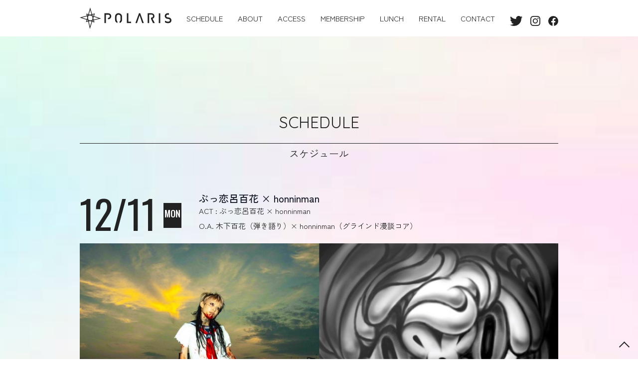

--- FILE ---
content_type: text/html; charset=UTF-8
request_url: https://polaristokyo.com/schedule/20231211
body_size: 12442
content:
<!DOCTYPE html>
<html dir="ltr" lang="ja"
	prefix="og: https://ogp.me/ns#"  data-loaded="false" data-scrolled="false" data-drawer="closed" data-drawer-move="fade" data-sidebar="on">
<head>
<meta charset="utf-8">
<meta name="format-detection" content="telephone=no">
<meta http-equiv="X-UA-Compatible" content="IE=edge">
<meta name="viewport" content="width=device-width, viewport-fit=cover">
<link media="all" rel="stylesheet" type="text/css" href="https://polaristokyo.com/wp-content/themes/arkhe/polaris-animation.css?1665308603">
<title>ぶっ恋呂百花 × honninman - POLARIS</title>
<link rel='stylesheet' id='tribe-events-views-v2-bootstrap-datepicker-styles-css'  href='https://polaristokyo.com/wp-content/plugins/the-events-calendar/vendor/bootstrap-datepicker/css/bootstrap-datepicker.standalone.min.css?ver=6.0.1.1' type='text/css' media='all' />
<link rel='stylesheet' id='tec-variables-skeleton-css'  href='https://polaristokyo.com/wp-content/plugins/the-events-calendar/common/src/resources/css/variables-skeleton.min.css?ver=5.0.1' type='text/css' media='all' />
<link rel='stylesheet' id='tribe-common-skeleton-style-css'  href='https://polaristokyo.com/wp-content/plugins/the-events-calendar/common/src/resources/css/common-skeleton.min.css?ver=5.0.1' type='text/css' media='all' />
<link rel='stylesheet' id='tribe-tooltipster-css-css'  href='https://polaristokyo.com/wp-content/plugins/the-events-calendar/common/vendor/tooltipster/tooltipster.bundle.min.css?ver=5.0.1' type='text/css' media='all' />
<link rel='stylesheet' id='tribe-events-views-v2-skeleton-css'  href='https://polaristokyo.com/wp-content/plugins/the-events-calendar/src/resources/css/views-skeleton.min.css?ver=6.0.1.1' type='text/css' media='all' />
<link rel='stylesheet' id='tec-variables-full-css'  href='https://polaristokyo.com/wp-content/plugins/the-events-calendar/common/src/resources/css/variables-full.min.css?ver=5.0.1' type='text/css' media='all' />
<link rel='stylesheet' id='tribe-common-full-style-css'  href='https://polaristokyo.com/wp-content/plugins/the-events-calendar/common/src/resources/css/common-full.min.css?ver=5.0.1' type='text/css' media='all' />
<link rel='stylesheet' id='tribe-events-views-v2-full-css'  href='https://polaristokyo.com/wp-content/plugins/the-events-calendar/src/resources/css/views-full.min.css?ver=6.0.1.1' type='text/css' media='all' />
<link rel='stylesheet' id='tribe-events-views-v2-print-css'  href='https://polaristokyo.com/wp-content/plugins/the-events-calendar/src/resources/css/views-print.min.css?ver=6.0.1.1' type='text/css' media='print' />

		<!-- All in One SEO 4.2.6.1 - aioseo.com -->
		<meta name="robots" content="max-image-preview:large" />
		<link rel="canonical" href="https://polaristokyo.com/schedule/20231211" />
		<meta name="generator" content="All in One SEO (AIOSEO) 4.2.6.1 " />
		<meta property="og:locale" content="ja_JP" />
		<meta property="og:site_name" content="POLARIS - 東京 千代田区 神田小川町のバリアフリー・ライヴスペース" />
		<meta property="og:type" content="article" />
		<meta property="og:title" content="ぶっ恋呂百花 × honninman - POLARIS" />
		<meta property="og:url" content="https://polaristokyo.com/schedule/20231211" />
		<meta property="og:image" content="https://polaristokyo.com/wp-content/uploads/2023/11/timeline_20231112_004803.jpg" />
		<meta property="og:image:secure_url" content="https://polaristokyo.com/wp-content/uploads/2023/11/timeline_20231112_004803.jpg" />
		<meta property="og:image:width" content="1239" />
		<meta property="og:image:height" content="1754" />
		<meta property="article:published_time" content="2023-11-12T10:05:52+00:00" />
		<meta property="article:modified_time" content="2023-11-12T10:08:24+00:00" />
		<meta property="article:publisher" content="https://www.facebook.com/profile.php?id=100081771944504" />
		<meta name="twitter:card" content="summary_large_image" />
		<meta name="twitter:site" content="@POLARIStokyo1" />
		<meta name="twitter:title" content="ぶっ恋呂百花 × honninman - POLARIS" />
		<meta name="twitter:creator" content="@POLARIStokyo1" />
		<meta name="twitter:image" content="https://polaristokyo.com/wp-content/uploads/2023/11/timeline_20231112_004803.jpg" />
		<script type="application/ld+json" class="aioseo-schema">
			{"@context":"https:\/\/schema.org","@graph":[{"@type":"BreadcrumbList","@id":"https:\/\/polaristokyo.com\/schedule\/20231211#breadcrumblist","itemListElement":[{"@type":"ListItem","@id":"https:\/\/polaristokyo.com\/#listItem","position":1,"item":{"@type":"WebPage","@id":"https:\/\/polaristokyo.com\/","name":"\u30db\u30fc\u30e0","description":"\u6771\u4eac \u5343\u4ee3\u7530\u533a \u795e\u7530\u5c0f\u5ddd\u753a\u306e\u30d0\u30ea\u30a2\u30d5\u30ea\u30fc\u30fb\u30e9\u30a4\u30f4\u30b9\u30da\u30fc\u30b9","url":"https:\/\/polaristokyo.com\/"},"nextItem":"https:\/\/polaristokyo.com\/schedule\/20231211#listItem"},{"@type":"ListItem","@id":"https:\/\/polaristokyo.com\/schedule\/20231211#listItem","position":2,"item":{"@type":"WebPage","@id":"https:\/\/polaristokyo.com\/schedule\/20231211","name":"\u3076\u3063\u604b\u5442\u767e\u82b1 \u00d7 honninman","url":"https:\/\/polaristokyo.com\/schedule\/20231211"},"previousItem":"https:\/\/polaristokyo.com\/#listItem"}]},{"@type":"Organization","@id":"https:\/\/polaristokyo.com\/#organization","name":"POLARIS","url":"https:\/\/polaristokyo.com\/","logo":{"@type":"ImageObject","url":"https:\/\/polaristokyo.com\/wp-content\/uploads\/2023\/10\/ogimage.jpeg","@id":"https:\/\/polaristokyo.com\/#organizationLogo","width":910,"height":364},"image":{"@id":"https:\/\/polaristokyo.com\/#organizationLogo"},"sameAs":["https:\/\/www.facebook.com\/profile.php?id=100081771944504","https:\/\/twitter.com\/POLARIStokyo1\/","https:\/\/www.instagram.com\/polaris_tokyo\/"],"contactPoint":{"@type":"ContactPoint","telephone":"+81345468367","contactType":"\u4ee3\u8868"}},{"@type":"WebPage","@id":"https:\/\/polaristokyo.com\/schedule\/20231211#webpage","url":"https:\/\/polaristokyo.com\/schedule\/20231211","name":"\u3076\u3063\u604b\u5442\u767e\u82b1 \u00d7 honninman - POLARIS","inLanguage":"ja","isPartOf":{"@id":"https:\/\/polaristokyo.com\/#website"},"breadcrumb":{"@id":"https:\/\/polaristokyo.com\/schedule\/20231211#breadcrumblist"},"author":"https:\/\/polaristokyo.com\/author\/nijinohoshi2015#author","creator":"https:\/\/polaristokyo.com\/author\/nijinohoshi2015#author","image":{"@type":"ImageObject","url":"https:\/\/polaristokyo.com\/wp-content\/uploads\/2023\/11\/timeline_20231112_004803.jpg","@id":"https:\/\/polaristokyo.com\/#mainImage","width":1239,"height":1754},"primaryImageOfPage":{"@id":"https:\/\/polaristokyo.com\/schedule\/20231211#mainImage"},"datePublished":"2023-11-12T10:05:52+09:00","dateModified":"2023-11-12T10:08:24+09:00"},{"@type":"WebSite","@id":"https:\/\/polaristokyo.com\/#website","url":"https:\/\/polaristokyo.com\/","name":"POLARIS","description":"\u6771\u4eac \u5343\u4ee3\u7530\u533a \u795e\u7530\u5c0f\u5ddd\u753a\u306e\u30d0\u30ea\u30a2\u30d5\u30ea\u30fc\u30fb\u30e9\u30a4\u30f4\u30b9\u30da\u30fc\u30b9","inLanguage":"ja","publisher":{"@id":"https:\/\/polaristokyo.com\/#organization"}}]}
		</script>
		<!-- All in One SEO -->

<link rel='dns-prefetch' href='//s.w.org' />
<link rel="alternate" type="application/rss+xml" title="POLARIS &raquo; フィード" href="https://polaristokyo.com/feed" />
<link rel="alternate" type="application/rss+xml" title="POLARIS &raquo; コメントフィード" href="https://polaristokyo.com/comments/feed" />
<link rel="alternate" type="text/calendar" title="POLARIS &raquo; iCal フィード" href="https://polaristokyo.com/schedule/?ical=1" />
<script type="text/javascript">
window._wpemojiSettings = {"baseUrl":"https:\/\/s.w.org\/images\/core\/emoji\/14.0.0\/72x72\/","ext":".png","svgUrl":"https:\/\/s.w.org\/images\/core\/emoji\/14.0.0\/svg\/","svgExt":".svg","source":{"concatemoji":"https:\/\/polaristokyo.com\/wp-includes\/js\/wp-emoji-release.min.js?ver=6.0.8"}};
/*! This file is auto-generated */
!function(e,a,t){var n,r,o,i=a.createElement("canvas"),p=i.getContext&&i.getContext("2d");function s(e,t){var a=String.fromCharCode,e=(p.clearRect(0,0,i.width,i.height),p.fillText(a.apply(this,e),0,0),i.toDataURL());return p.clearRect(0,0,i.width,i.height),p.fillText(a.apply(this,t),0,0),e===i.toDataURL()}function c(e){var t=a.createElement("script");t.src=e,t.defer=t.type="text/javascript",a.getElementsByTagName("head")[0].appendChild(t)}for(o=Array("flag","emoji"),t.supports={everything:!0,everythingExceptFlag:!0},r=0;r<o.length;r++)t.supports[o[r]]=function(e){if(!p||!p.fillText)return!1;switch(p.textBaseline="top",p.font="600 32px Arial",e){case"flag":return s([127987,65039,8205,9895,65039],[127987,65039,8203,9895,65039])?!1:!s([55356,56826,55356,56819],[55356,56826,8203,55356,56819])&&!s([55356,57332,56128,56423,56128,56418,56128,56421,56128,56430,56128,56423,56128,56447],[55356,57332,8203,56128,56423,8203,56128,56418,8203,56128,56421,8203,56128,56430,8203,56128,56423,8203,56128,56447]);case"emoji":return!s([129777,127995,8205,129778,127999],[129777,127995,8203,129778,127999])}return!1}(o[r]),t.supports.everything=t.supports.everything&&t.supports[o[r]],"flag"!==o[r]&&(t.supports.everythingExceptFlag=t.supports.everythingExceptFlag&&t.supports[o[r]]);t.supports.everythingExceptFlag=t.supports.everythingExceptFlag&&!t.supports.flag,t.DOMReady=!1,t.readyCallback=function(){t.DOMReady=!0},t.supports.everything||(n=function(){t.readyCallback()},a.addEventListener?(a.addEventListener("DOMContentLoaded",n,!1),e.addEventListener("load",n,!1)):(e.attachEvent("onload",n),a.attachEvent("onreadystatechange",function(){"complete"===a.readyState&&t.readyCallback()})),(e=t.source||{}).concatemoji?c(e.concatemoji):e.wpemoji&&e.twemoji&&(c(e.twemoji),c(e.wpemoji)))}(window,document,window._wpemojiSettings);
</script>
<style type="text/css">
img.wp-smiley,
img.emoji {
	display: inline !important;
	border: none !important;
	box-shadow: none !important;
	height: 1em !important;
	width: 1em !important;
	margin: 0 0.07em !important;
	vertical-align: -0.1em !important;
	background: none !important;
	padding: 0 !important;
}
</style>
	<link rel='stylesheet' id='tribe-events-v2-single-skeleton-css'  href='https://polaristokyo.com/wp-content/plugins/the-events-calendar/src/resources/css/tribe-events-single-skeleton.min.css?ver=6.0.1.1' type='text/css' media='all' />
<link rel='stylesheet' id='tribe-events-v2-single-skeleton-full-css'  href='https://polaristokyo.com/wp-content/plugins/the-events-calendar/src/resources/css/tribe-events-single-full.min.css?ver=6.0.1.1' type='text/css' media='all' />
<link rel='stylesheet' id='wp-block-library-css'  href='https://polaristokyo.com/wp-includes/css/dist/block-library/style.min.css?ver=6.0.8' type='text/css' media='all' />
<link rel='stylesheet' id='arkhe-main-style-css'  href='https://polaristokyo.com/wp-content/themes/arkhe/dist/css/main.css?ver=012231202' type='text/css' media='all' />
<style id='arkhe-main-style-inline-css' type='text/css'>
:root{--ark-width--container:1200px;--ark-width--article:1200px;--ark-width--article--slim:960px;--ark-alignwide_ex_width:100px;--ark-color--main:#111;--ark-color--text:#333;--ark-color--link:#3fa3ff;--ark-color--bg:#fff;--ark-color--gray:#f7f7f7;--ark-thumb_ratio:56.25%;--ark-logo_size--sp:40px;--ark-logo_size--pc:48px;}@media (max-width: 1404px ) {:root{--ark-alignwide_ex_width:0px}}@media (max-width: 1164px ) {:root{--ark-alignwide_ex_width:0px}}.p-topArea.c-filterLayer::before{background-color:#000;opacity:0.2}
</style>
<style id='tecslider-tecsb-slider-block-style-inline-css' type='text/css'>
/*!***************************************************************************************************************************************************************************************************************************************!*\
  !*** css ./node_modules/css-loader/dist/cjs.js??ruleSet[1].rules[3].use[1]!./node_modules/postcss-loader/dist/cjs.js??ruleSet[1].rules[3].use[2]!./node_modules/sass-loader/dist/cjs.js??ruleSet[1].rules[3].use[3]!./src/style.scss ***!
  \***************************************************************************************************************************************************************************************************************************************/
/**
 * The following styles get applied both on the front of your site
 * and in the editor.
 *
 * Replace them with your own styles or remove the file completely.
 */
.wp-block-create-block-tecsb-slider-block {
  background-color: #21759b;
  color: #fff;
  padding: 2px;
}

.tecsb-svg-icon {
  width: 1em;
  height: 1em;
}

.tecsb-svg-icon path,
.tecsb-svg-icon polygon,
.tecsb-svg-icon rect {
  fill: #1d4c55;
}

.tecsb-svg-icon circle {
  stroke: #4691f6;
  stroke-width: 1;
}

.tecslider-controls .components-base-control {
  width: 100%;
}

.components-button-group.tecslider-toggle-slider-type,
.components-button-group.tecslider-toggle-event-in-row,
.components-button-group.tecslider-toggle-event-in-slide {
  display: flex;
  margin-bottom: 8px;
}

.tecslider-controls-general .components-button-group .components-button {
  display: flex;
  flex: 1;
  padding: 6px 8.5px;
}

.tecslider-controls .components-button-group {
  margin-top: 3px;
}

.tecslider-controls-general .components-button-group {
  width: 100%;
}

.tecslider-controls-general .components-button-group .components-button {
  font-size: 12px;
  justify-content: center;
  margin-left: 0;
}

/** Frontend Slider Block **/
.tec-slider-container {
  text-align: center;
}

.tec-slider-container .slick-prev,
.tec-slider-container .slick-next {
  top: 55%;
}

.tec-slider-container ul.tec-slider-list {
  list-style: none;
  padding-left: 0;
  margin: 20px auto 0;
  display: flex;
  flex-wrap: wrap;
  justify-content: space-between;
}

.tec-slider-container ul.tec-slider-list li {
  float: left;
  position: relative;
  max-width: 100%;
  margin-left: auto;
  margin-right: auto;
  font-size: 14px;
  width: 340px;
  height: 340px;
  margin-top: 30px;
  perspective: 1000px;
  transform-style: preserve-3d;
  list-style: none;
}

.tec-slider-container.datetop ul.tec-slider-list li {
  height: 300px;
}

.tec-slider-container ul.tec-slider-list li.tec-sse-single-link {
  cursor: pointer;
}

.tec-slider-container.singleevent ul.tec-slider-list li {
  height: 300px;
  width: 100%;
}

.tec-slider-container ul.tec-slider-list li .tec-slider-title {
  font-weight: 800;
  font-size: 20px;
}

.tec-slider-container .tec-slider-single-event {
  position: relative;
  background-color: #fafafa;
  display: flex;
  flex-direction: column;
  /* width: 100%; */
  height: 95%;
  border-radius: 3px;
  box-shadow: 0 2px 6px 0 rgba(0, 0, 0, 0.2);
  background-position: center center;
  background-repeat: no-repeat;
  background-size: cover;
  margin: 2%;
}

.tec-slider-container.singleevent .tec-slider-single-event {
  flex-direction: row;
}

.tec-slider-container.datetop .tec-sse-date,
.tec-slider-container.singleevent .tec-sse-date {
  z-index: 2;
  display: flex;
  position: absolute;
  top: 0;
  left: 30px;
  padding: 10px 15px;
  flex-direction: row;
  justify-content: center;
  text-align: center;
}

.tec-slider-container.singleevent .tec-sse-date {
  right: 0;
  left: auto;
}

.tec-sse-date {
  background: #5a30f3;
}

.tec-slider-container .slick-prev::before,
.tec-slider-container .slick-next::before {
  color: #5a30f3;
}

.tec-sse-date-container {
  text-align: center;
  vertical-align: middle;
  font-size: 1.2em;
  line-height: 0;
  color: #FFF;
}

.tec-sse-date-date {
  font-size: 34px;
  line-height: 1em;
  font-weight: bold;
}

.tec-sse-date-month {
  text-transform: uppercase;
  display: inline-block;
  font-size: 14px;
  line-height: 1em;
}

.tec-sse-image {
  width: 100%;
  height: 200px;
  max-height: 200px;
  z-index: 0;
  background-size: cover;
}

.tec-slider-container.singleevent .single-event-row {
  display: flex;
  flex-direction: row;
}

.tec-slider-container.coloredcard .tec-sse-image {
  height: 300px;
  max-height: 300px;
}

.tec-slider-container.singleevent .tec-sse-image {
  max-width: 280px;
  width: 280px;
  height: auto;
  max-height: 100%;
}

.tec-sse-details {
  display: flex;
  justify-content: center;
  flex-direction: column;
  padding: 10px 30px;
}

.tec-slider-container.coloredcard .tec-sse-details,
.tec-slider-container.datetop .tec-sse-details {
  justify-content: center;
  text-align: left;
  padding: 10px 10px;
  min-height: 85px;
}

.tec-slider-container.datetop .tec-sse-details {
  text-align: center;
  min-height: 65px;
}

.tec-slider-container.singleevent .tec-sse-details {
  justify-content: center;
  text-align: left;
  padding: 15px 30px;
  flex: 2;
  flex-wrap: nowrap;
  min-width: 0;
}

.tec-slider-container.coloredcard .tec-sse-date-inline {
  margin-bottom: 0;
}

.tec-slider-container.coloredcard .tec-sse-details,
.tec-slider-container.coloredcard .tec-sse-details h1 {
  color: #FFF;
}

.tec-sse-organizer {
  font-size: 14px;
  opacity: 0.7;
}

.tec-sse-venue {
  margin-right: 10px;
  text-decoration: none;
  font-size: 16px;
  opacity: 0.7;
}

.tec-sse-event-text {
  max-height: 150px;
  overflow: hidden;
}

/* Responsive Queries */
@media (max-width: 479px) {
  .tec-slider-container.singleevent .tec-sse-image {
    width: 100px;
  }

  .tec-slider-container .slick-next {
    right: 8px;
    z-index: 1212;
  }

  .tec-slider-container .slick-prev {
    left: 8px;
    z-index: 1212;
  }
}

/*# sourceMappingURL=style-index.css.map*/
</style>
<style id='global-styles-inline-css' type='text/css'>
body{--wp--preset--color--black: #000000;--wp--preset--color--cyan-bluish-gray: #abb8c3;--wp--preset--color--white: #ffffff;--wp--preset--color--pale-pink: #f78da7;--wp--preset--color--vivid-red: #cf2e2e;--wp--preset--color--luminous-vivid-orange: #ff6900;--wp--preset--color--luminous-vivid-amber: #fcb900;--wp--preset--color--light-green-cyan: #7bdcb5;--wp--preset--color--vivid-green-cyan: #00d084;--wp--preset--color--pale-cyan-blue: #8ed1fc;--wp--preset--color--vivid-cyan-blue: #0693e3;--wp--preset--color--vivid-purple: #9b51e0;--wp--preset--color--ark-main: var(--ark-color--main);--wp--preset--color--ark-text: var(--ark-color--text);--wp--preset--color--ark-link: var(--ark-color--link);--wp--preset--color--ark-bg: var(--ark-color--bg);--wp--preset--color--ark-gray: var(--ark-color--gray);--wp--preset--gradient--vivid-cyan-blue-to-vivid-purple: linear-gradient(135deg,rgba(6,147,227,1) 0%,rgb(155,81,224) 100%);--wp--preset--gradient--light-green-cyan-to-vivid-green-cyan: linear-gradient(135deg,rgb(122,220,180) 0%,rgb(0,208,130) 100%);--wp--preset--gradient--luminous-vivid-amber-to-luminous-vivid-orange: linear-gradient(135deg,rgba(252,185,0,1) 0%,rgba(255,105,0,1) 100%);--wp--preset--gradient--luminous-vivid-orange-to-vivid-red: linear-gradient(135deg,rgba(255,105,0,1) 0%,rgb(207,46,46) 100%);--wp--preset--gradient--very-light-gray-to-cyan-bluish-gray: linear-gradient(135deg,rgb(238,238,238) 0%,rgb(169,184,195) 100%);--wp--preset--gradient--cool-to-warm-spectrum: linear-gradient(135deg,rgb(74,234,220) 0%,rgb(151,120,209) 20%,rgb(207,42,186) 40%,rgb(238,44,130) 60%,rgb(251,105,98) 80%,rgb(254,248,76) 100%);--wp--preset--gradient--blush-light-purple: linear-gradient(135deg,rgb(255,206,236) 0%,rgb(152,150,240) 100%);--wp--preset--gradient--blush-bordeaux: linear-gradient(135deg,rgb(254,205,165) 0%,rgb(254,45,45) 50%,rgb(107,0,62) 100%);--wp--preset--gradient--luminous-dusk: linear-gradient(135deg,rgb(255,203,112) 0%,rgb(199,81,192) 50%,rgb(65,88,208) 100%);--wp--preset--gradient--pale-ocean: linear-gradient(135deg,rgb(255,245,203) 0%,rgb(182,227,212) 50%,rgb(51,167,181) 100%);--wp--preset--gradient--electric-grass: linear-gradient(135deg,rgb(202,248,128) 0%,rgb(113,206,126) 100%);--wp--preset--gradient--midnight: linear-gradient(135deg,rgb(2,3,129) 0%,rgb(40,116,252) 100%);--wp--preset--duotone--dark-grayscale: url('#wp-duotone-dark-grayscale');--wp--preset--duotone--grayscale: url('#wp-duotone-grayscale');--wp--preset--duotone--purple-yellow: url('#wp-duotone-purple-yellow');--wp--preset--duotone--blue-red: url('#wp-duotone-blue-red');--wp--preset--duotone--midnight: url('#wp-duotone-midnight');--wp--preset--duotone--magenta-yellow: url('#wp-duotone-magenta-yellow');--wp--preset--duotone--purple-green: url('#wp-duotone-purple-green');--wp--preset--duotone--blue-orange: url('#wp-duotone-blue-orange');--wp--preset--font-size--small: .9rem;--wp--preset--font-size--medium: 20px;--wp--preset--font-size--large: 1.25rem;--wp--preset--font-size--x-large: 42px;--wp--preset--font-size--xsmall: .75rem;--wp--preset--font-size--normal: 1rem;--wp--preset--font-size--xlarge: 1.5rem;--wp--preset--font-size--xxlarge: 2rem;--wp--preset--font-size--huge: 2.75rem;}.has-black-color{color: var(--wp--preset--color--black) !important;}.has-cyan-bluish-gray-color{color: var(--wp--preset--color--cyan-bluish-gray) !important;}.has-white-color{color: var(--wp--preset--color--white) !important;}.has-pale-pink-color{color: var(--wp--preset--color--pale-pink) !important;}.has-vivid-red-color{color: var(--wp--preset--color--vivid-red) !important;}.has-luminous-vivid-orange-color{color: var(--wp--preset--color--luminous-vivid-orange) !important;}.has-luminous-vivid-amber-color{color: var(--wp--preset--color--luminous-vivid-amber) !important;}.has-light-green-cyan-color{color: var(--wp--preset--color--light-green-cyan) !important;}.has-vivid-green-cyan-color{color: var(--wp--preset--color--vivid-green-cyan) !important;}.has-pale-cyan-blue-color{color: var(--wp--preset--color--pale-cyan-blue) !important;}.has-vivid-cyan-blue-color{color: var(--wp--preset--color--vivid-cyan-blue) !important;}.has-vivid-purple-color{color: var(--wp--preset--color--vivid-purple) !important;}.has-black-background-color{background-color: var(--wp--preset--color--black) !important;}.has-cyan-bluish-gray-background-color{background-color: var(--wp--preset--color--cyan-bluish-gray) !important;}.has-white-background-color{background-color: var(--wp--preset--color--white) !important;}.has-pale-pink-background-color{background-color: var(--wp--preset--color--pale-pink) !important;}.has-vivid-red-background-color{background-color: var(--wp--preset--color--vivid-red) !important;}.has-luminous-vivid-orange-background-color{background-color: var(--wp--preset--color--luminous-vivid-orange) !important;}.has-luminous-vivid-amber-background-color{background-color: var(--wp--preset--color--luminous-vivid-amber) !important;}.has-light-green-cyan-background-color{background-color: var(--wp--preset--color--light-green-cyan) !important;}.has-vivid-green-cyan-background-color{background-color: var(--wp--preset--color--vivid-green-cyan) !important;}.has-pale-cyan-blue-background-color{background-color: var(--wp--preset--color--pale-cyan-blue) !important;}.has-vivid-cyan-blue-background-color{background-color: var(--wp--preset--color--vivid-cyan-blue) !important;}.has-vivid-purple-background-color{background-color: var(--wp--preset--color--vivid-purple) !important;}.has-black-border-color{border-color: var(--wp--preset--color--black) !important;}.has-cyan-bluish-gray-border-color{border-color: var(--wp--preset--color--cyan-bluish-gray) !important;}.has-white-border-color{border-color: var(--wp--preset--color--white) !important;}.has-pale-pink-border-color{border-color: var(--wp--preset--color--pale-pink) !important;}.has-vivid-red-border-color{border-color: var(--wp--preset--color--vivid-red) !important;}.has-luminous-vivid-orange-border-color{border-color: var(--wp--preset--color--luminous-vivid-orange) !important;}.has-luminous-vivid-amber-border-color{border-color: var(--wp--preset--color--luminous-vivid-amber) !important;}.has-light-green-cyan-border-color{border-color: var(--wp--preset--color--light-green-cyan) !important;}.has-vivid-green-cyan-border-color{border-color: var(--wp--preset--color--vivid-green-cyan) !important;}.has-pale-cyan-blue-border-color{border-color: var(--wp--preset--color--pale-cyan-blue) !important;}.has-vivid-cyan-blue-border-color{border-color: var(--wp--preset--color--vivid-cyan-blue) !important;}.has-vivid-purple-border-color{border-color: var(--wp--preset--color--vivid-purple) !important;}.has-vivid-cyan-blue-to-vivid-purple-gradient-background{background: var(--wp--preset--gradient--vivid-cyan-blue-to-vivid-purple) !important;}.has-light-green-cyan-to-vivid-green-cyan-gradient-background{background: var(--wp--preset--gradient--light-green-cyan-to-vivid-green-cyan) !important;}.has-luminous-vivid-amber-to-luminous-vivid-orange-gradient-background{background: var(--wp--preset--gradient--luminous-vivid-amber-to-luminous-vivid-orange) !important;}.has-luminous-vivid-orange-to-vivid-red-gradient-background{background: var(--wp--preset--gradient--luminous-vivid-orange-to-vivid-red) !important;}.has-very-light-gray-to-cyan-bluish-gray-gradient-background{background: var(--wp--preset--gradient--very-light-gray-to-cyan-bluish-gray) !important;}.has-cool-to-warm-spectrum-gradient-background{background: var(--wp--preset--gradient--cool-to-warm-spectrum) !important;}.has-blush-light-purple-gradient-background{background: var(--wp--preset--gradient--blush-light-purple) !important;}.has-blush-bordeaux-gradient-background{background: var(--wp--preset--gradient--blush-bordeaux) !important;}.has-luminous-dusk-gradient-background{background: var(--wp--preset--gradient--luminous-dusk) !important;}.has-pale-ocean-gradient-background{background: var(--wp--preset--gradient--pale-ocean) !important;}.has-electric-grass-gradient-background{background: var(--wp--preset--gradient--electric-grass) !important;}.has-midnight-gradient-background{background: var(--wp--preset--gradient--midnight) !important;}.has-small-font-size{font-size: var(--wp--preset--font-size--small) !important;}.has-medium-font-size{font-size: var(--wp--preset--font-size--medium) !important;}.has-large-font-size{font-size: var(--wp--preset--font-size--large) !important;}.has-x-large-font-size{font-size: var(--wp--preset--font-size--x-large) !important;}
</style>
<link rel='stylesheet' id='contact-form-7-css'  href='https://polaristokyo.com/wp-content/plugins/contact-form-7/includes/css/styles.css?ver=5.6.3' type='text/css' media='all' />
<link rel='stylesheet' id='wp-pagenavi-css'  href='https://polaristokyo.com/wp-content/plugins/wp-pagenavi/pagenavi-css.css?ver=2.70' type='text/css' media='all' />
<script type='text/javascript' src='https://polaristokyo.com/wp-includes/js/jquery/jquery.min.js?ver=3.6.0' id='jquery-core-js'></script>
<script type='text/javascript' src='https://polaristokyo.com/wp-includes/js/jquery/jquery-migrate.min.js?ver=3.3.2' id='jquery-migrate-js'></script>
<script type='text/javascript' src='https://polaristokyo.com/wp-content/plugins/the-events-calendar/common/src/resources/js/tribe-common.min.js?ver=5.0.1' id='tribe-common-js'></script>
<script type='text/javascript' src='https://polaristokyo.com/wp-content/plugins/the-events-calendar/src/resources/js/views/breakpoints.js?ver=6.0.1.1' id='tribe-events-views-v2-breakpoints-js'></script>
<link rel="https://api.w.org/" href="https://polaristokyo.com/wp-json/" /><link rel="alternate" type="application/json" href="https://polaristokyo.com/wp-json/wp/v2/tribe_events/2050" /><link rel="EditURI" type="application/rsd+xml" title="RSD" href="https://polaristokyo.com/xmlrpc.php?rsd" />
<link rel="wlwmanifest" type="application/wlwmanifest+xml" href="https://polaristokyo.com/wp-includes/wlwmanifest.xml" /> 
<meta name="generator" content="WordPress 6.0.8" />
<link rel='shortlink' href='https://polaristokyo.com/?p=2050' />
<link rel="alternate" type="application/json+oembed" href="https://polaristokyo.com/wp-json/oembed/1.0/embed?url=https%3A%2F%2Fpolaristokyo.com%2Fschedule%2F20231211" />
<link rel="alternate" type="text/xml+oembed" href="https://polaristokyo.com/wp-json/oembed/1.0/embed?url=https%3A%2F%2Fpolaristokyo.com%2Fschedule%2F20231211&#038;format=xml" />
<meta name="tec-api-version" content="v1"><meta name="tec-api-origin" content="https://polaristokyo.com"><link rel="alternate" href="https://polaristokyo.com/wp-json/tribe/events/v1/events/2050" /><script type="application/ld+json">
[{"@context":"http://schema.org","@type":"Event","name":"\u3076\u3063\u604b\u5442\u767e\u82b1 \u00d7 honninman","description":"","image":"https://polaristokyo.com/wp-content/uploads/2023/11/timeline_20231112_004803.jpg","url":"https://polaristokyo.com/schedule/20231211/","eventAttendanceMode":"https://schema.org/OfflineEventAttendanceMode","startDate":"2023-12-11T00:00:00+09:00","endDate":"2023-12-11T23:59:59+09:00","performer":"Organization"}]
</script><link rel="icon" href="https://polaristokyo.com/wp-content/uploads/2022/10/favicon-150x150.png" sizes="32x32" />
<link rel="icon" href="https://polaristokyo.com/wp-content/uploads/2022/10/favicon-300x300.png" sizes="192x192" />
<link rel="apple-touch-icon" href="https://polaristokyo.com/wp-content/uploads/2022/10/favicon-300x300.png" />
<meta name="msapplication-TileImage" content="https://polaristokyo.com/wp-content/uploads/2022/10/favicon-300x300.png" />
<link media="all" rel="stylesheet" type="text/css" href="https://polaristokyo.com/wp-content/themes/arkhe/polaris.css?1714007491">
</head>
<body class="tribe_events-template-default single single-tribe_events postid-2050 tribe-events-page-template tribe-no-js tribe-filter-live events-single tribe-events-style-full tribe-events-style-theme">

<!-- Start: #wrapper -->
<div class="wrapper">
	<header class="global-nav">
		<div class="inner">
			<div class="logo">
				<a href="https://polaristokyo.com/" title="" rel="home"><img src="https://polaristokyo.com/wp-content/themes/arkhe/img/logo.svg" alt="POLARIS"></a>
			</div>
			<ul class="header-nav">
				<li><a href="https://polaristokyo.com/schedule">SCHEDULE</li>
				<!--<li><a href="https://polaristokyo.com/schedule/2026/01">SCHEDULE</a></li>-->
				<li><a href="https://polaristokyo.com/about">ABOUT</a></li>
				<li><a href="https://polaristokyo.com/access">ACCESS </a></li>
							<li><a href="https://polaristokyo.com/goods">MEMBERSHIP </a></li>
				<li><a href="https://polaristokyo.com/lunch">LUNCH </a></li>
				<li><a href="https://polaristokyo.com/rental">RENTAL </a></li>
				<li><a href="https://polaristokyo.com/contact">CONTACT</a></li>
				<li><a href="https://twitter.com/POLARIStokyo1/" target="_blank"><img src="https://polaristokyo.com/wp-content/themes/arkhe/img/icon-twitter.svg" alt="Twitter"></a></li>
				<li><a href="https://www.instagram.com/polaris_tokyo/" target="_blank"><img src="https://polaristokyo.com/wp-content/themes/arkhe/img/icon-instagram.svg" alt="Twitter"></a></li>
				<li><a href="https://www.facebook.com/POLARIStokyo-109497158437162" target="_blank"><img src="https://polaristokyo.com/wp-content/themes/arkhe/img/icon-facebook.svg" alt="Twitter"></a></li>
			</ul>
			<!--モバイルメニュー-->
			<div class="mobile-menu">
				<input type="checkbox" id="menu-btn-check">
				<label for="menu-btn-check" class="menu-btn"><span></span></label>
				<div class="menu-content">
					<div class="accordion-nav">
						<div class="accordion-nav-option">
							<input type="checkbox" id="about" class="accordion-nav-toggle">
							<ul class="accordion-nav-content">
								<li><a href="https://polaristokyo.com/">HOME</li>
								<li><a href="https://polaristokyo.com/schedule">SCHEDULE</li>
								<!--<li><a href="https://polaristokyo.com/schedule/2026/01">SCHEDULE</a></li>-->
								<li><a href="https://polaristokyo.com/about">ABOUT</a></li>
								<li><a href="https://polaristokyo.com/access">ACCESS </a></li>
													<li><a href="https://polaristokyo.com/goods">MEMBERSHIP </a></li>
								<li><a href="https://polaristokyo.com/lunch">LUNCH </a></li>
								<li><a href="https://polaristokyo.com/rental">RENTAL </a></li>
								<li><a href="https://polaristokyo.com/contact">CONTACT</a></li>
								<li class="sns"><a href="https://twitter.com/POLARIStokyo1/" target="_blank"><img src="https://polaristokyo.com/wp-content/themes/arkhe/img/icon-twitter.svg" alt="Twitter"></a>
									<a href="https://www.instagram.com/polaris_tokyo/" target="_blank"><img src="https://polaristokyo.com/wp-content/themes/arkhe/img/icon-instagram.svg" alt="Twitter"></a>
									<a href="https://www.facebook.com/POLARIStokyo-109497158437162" target="_blank"><img src="https://polaristokyo.com/wp-content/themes/arkhe/img/icon-facebook.svg" alt="Twitter"></a></li>
							</ul>
						</div>
					</div>
				</div>
			</div>
			<!--//モバイルメニュー-->
		</div>
	</header>
	<div class="inner">
<main id="tribe-events-pg-template" class="tribe-events-pg-template"><div class="tribe-events-before-html"></div><span class="tribe-events-ajax-loading"><img class="tribe-events-spinner-medium" src="https://polaristokyo.com/wp-content/plugins/the-events-calendar/src/resources/images/tribe-loading.gif" alt="イベントを読み込み中" /></span><section class="wrap-contents">
<h1>SCHEDULE</h1>
<h2>スケジュール</h2>
<div id="tribe-events-content" class="tribe-events-single">

	<!--<p class="tribe-events-back">
		<a href="https://polaristokyo.com/schedule/"> &laquo; イベント一覧</a>
	</p>-->

	<!-- Notices -->
	
	<div class="event-header">
	<div class="tribe-events-notices"><ul><li>このイベントは終了しました。</li></ul></div>	<div class="tribe-events-schedule tribe-clearfix">
		<div class="event-date-r">
			<div>12/11</div>
			<div class="monday">MON</div>
		</div>
			</div>
	<div class="event-title">
		<h1 class="tribe-events-single-event-title">ぶっ恋呂百花 × honninman</h1>		<div class="act">ACT : ぶっ恋呂百花 × honninman   <br />
O.A. 木下百花（弾き語り）× honninman（グラインド漫談コア）</div>
	</div>
	</div>
	<!-- Event header -->
	<div id="tribe-events-header"  data-title="ぶっ恋呂百花 × honninman - POLARIS" data-viewtitle="ぶっ恋呂百花 × honninman">
		<!-- Navigation -->
		<nav class="tribe-events-nav-pagination" aria-label="イベント ナビゲーション">
			<ul class="tribe-events-sub-nav">
				<li class="tribe-events-nav-previous"><a href="https://polaristokyo.com/schedule/20231210/"><span>&laquo;</span> 『発見と発明、どっちが後出し？』 灰野敬二 × 坂口光央 × 久下惠生</a></li>
				<li class="tribe-events-nav-next"><a href="https://polaristokyo.com/schedule/20231212/">指がちょっと血を流し始めるまでパーカッション楽器のように酔っぱらったピアノを弾け <span>&raquo;</span></a></li>
			</ul>
			<!-- .tribe-events-sub-nav -->
		</nav>
	</div>
	<!-- #tribe-events-header -->

			<div id="post-2050" class="post-2050 tribe_events type-tribe_events status-publish has-post-thumbnail hentry">
			<!-- Event featured image, but exclude link -->
			<div class="tribe-events-event-image"><img width="1239" height="1754" src="https://polaristokyo.com/wp-content/uploads/2023/11/timeline_20231112_004803.jpg" class="attachment-full size-full wp-post-image" alt="" loading="lazy" srcset="https://polaristokyo.com/wp-content/uploads/2023/11/timeline_20231112_004803.jpg 1239w, https://polaristokyo.com/wp-content/uploads/2023/11/timeline_20231112_004803-212x300.jpg 212w, https://polaristokyo.com/wp-content/uploads/2023/11/timeline_20231112_004803-723x1024.jpg 723w, https://polaristokyo.com/wp-content/uploads/2023/11/timeline_20231112_004803-768x1087.jpg 768w, https://polaristokyo.com/wp-content/uploads/2023/11/timeline_20231112_004803-1085x1536.jpg 1085w" sizes="(max-width: 1239px) 100vw, 1239px" /></div>			
			<div class="wrap-event-detail">
				<div class="event-detail-title">OPEN/START</div>
				<div class="event-detail-label">19:00/19:30</div>
			</div>
			<div class="wrap-event-detail">
				<div class="event-detail-title">LINE UP</div>
				<div class="event-detail-label">ぶっ恋呂百花 × honninman  
O.A. 木下百花（弾き語り）× honninman（グラインド漫談コア）</div>
			</div>
			<div class="wrap-event-detail">
				<div class="event-detail-title">TICKET</div>
				<div class="event-detail-label ticket">前売　3,500円<br />
当日　4,000円<br />
別途DRINK 700円<br />
<a href="https://polaris231211.peatix.com" target="_blank">Peatix</a>  </div>
			</div>
			
			<!-- Event content -->
						<div class="tribe-events-single-event-description tribe-events-content">
							</div>
			<!-- .tribe-events-single-event-description -->
			<div class="tribe-events tribe-common">
	<div class="tribe-events-c-subscribe-dropdown__container">
		<div class="tribe-events-c-subscribe-dropdown">
			<div class="tribe-common-c-btn-border tribe-events-c-subscribe-dropdown__button" tabindex="0">
				<svg  class="tribe-common-c-svgicon tribe-common-c-svgicon--cal-export tribe-events-c-subscribe-dropdown__export-icon"  viewBox="0 0 23 17" xmlns="http://www.w3.org/2000/svg">
  <path fill-rule="evenodd" clip-rule="evenodd" d="M.128.896V16.13c0 .211.145.383.323.383h15.354c.179 0 .323-.172.323-.383V.896c0-.212-.144-.383-.323-.383H.451C.273.513.128.684.128.896Zm16 6.742h-.901V4.679H1.009v10.729h14.218v-3.336h.901V7.638ZM1.01 1.614h14.218v2.058H1.009V1.614Z" />
  <path d="M20.5 9.846H8.312M18.524 6.953l2.89 2.909-2.855 2.855" stroke-width="1.2" stroke-linecap="round" stroke-linejoin="round"/>
</svg>
				<button class="tribe-events-c-subscribe-dropdown__button-text">
					Add to calendar				</button>
				<svg  class="tribe-common-c-svgicon tribe-common-c-svgicon--caret-down tribe-events-c-subscribe-dropdown__button-icon"  viewBox="0 0 10 7" xmlns="http://www.w3.org/2000/svg"><path fill-rule="evenodd" clip-rule="evenodd" d="M1.008.609L5 4.6 8.992.61l.958.958L5 6.517.05 1.566l.958-.958z" class="tribe-common-c-svgicon__svg-fill"/></svg>
			</div>
			<div class="tribe-events-c-subscribe-dropdown__content">
				<ul class="tribe-events-c-subscribe-dropdown__list" tabindex="0">
											
<li class="tribe-events-c-subscribe-dropdown__list-item">
	<a
		href="https://www.google.com/calendar/event?action=TEMPLATE&#038;dates=20231211T000000/20231211T235959&#038;text=%E3%81%B6%E3%81%A3%E6%81%8B%E5%91%82%E7%99%BE%E8%8A%B1%20%C3%97%20honninman&#038;trp=false&#038;ctz=Asia/Tokyo&#038;sprop=website:https://polaristokyo.com"
		class="tribe-events-c-subscribe-dropdown__list-item-link"
		tabindex="0"
		target="_blank"
		rel="noopener noreferrer nofollow noindex"
	>
		Google カレンダー	</a>
</li>
											
<li class="tribe-events-c-subscribe-dropdown__list-item">
	<a
		href="webcal://polaristokyo.com/schedule/20231211/?ical=1"
		class="tribe-events-c-subscribe-dropdown__list-item-link"
		tabindex="0"
		target="_blank"
		rel="noopener noreferrer nofollow noindex"
	>
		iCalendar	</a>
</li>
											
<li class="tribe-events-c-subscribe-dropdown__list-item">
	<a
		href="https://outlook.office.com/owa/?path=/calendar/action/compose&#038;rrv=addevent&#038;startdt=2023-12-11T00:00:00&#038;enddt=2023-12-11T00:00:00&#038;location&#038;subject=%E3%81%B6%E3%81%A3%E6%81%8B%E5%91%82%E7%99%BE%E8%8A%B1%20%C3%97%20honninman&#038;body"
		class="tribe-events-c-subscribe-dropdown__list-item-link"
		tabindex="0"
		target="_blank"
		rel="noopener noreferrer nofollow noindex"
	>
		Outlook 365	</a>
</li>
											
<li class="tribe-events-c-subscribe-dropdown__list-item">
	<a
		href="https://outlook.live.com/owa/?path=/calendar/action/compose&#038;rrv=addevent&#038;startdt=2023-12-11T00:00:00&#038;enddt=2023-12-11T00:00:00&#038;location&#038;subject=%E3%81%B6%E3%81%A3%E6%81%8B%E5%91%82%E7%99%BE%E8%8A%B1%20%C3%97%20honninman&#038;body"
		class="tribe-events-c-subscribe-dropdown__list-item-link"
		tabindex="0"
		target="_blank"
		rel="noopener noreferrer nofollow noindex"
	>
		Outlook Live	</a>
</li>
									</ul>
			</div>
		</div>
	</div>
</div>

			<!-- Event meta -->
			<!---->
			<!--
	<div class="tribe-events-single-section tribe-events-event-meta primary tribe-clearfix">


<div class="tribe-events-meta-group tribe-events-meta-group-details">
	<h2 class="tribe-events-single-section-title"> 詳細 </h2>
	<dl>

		
			<dt class="tribe-events-start-date-label"> 日付: </dt>
			<dd>
				<abbr class="tribe-events-abbr tribe-events-start-date published dtstart" title="2023-12-11"> 2023/12/11 MON </abbr>
			</dd>

		
		
		
		
		
		
			</dl>
</div>

	</div>


-->
			<!---->
		</div> <!-- #post-x -->
				<div class="box-gray">
		
<p></p>



<p></p>



<p></p>



＜新型 コロナウイルス等感染症予防および拡散防止対策について＞<br>
<ul>
<li>発熱、咳、くしゃみ、全身痛、下痢などの症状がある場合は、必ずご来場の前に医療機関にご相談いただき、指示に従って指定の医療機関にて受診してください。</li>
<li>手洗い、うがいの励行をお願いいたします。</li>
<li>お客様入場口に消毒用アルコールの設置を致します。十分な感染対策にご協力ください。</li>
</ul>



<p></p>



<p></p>



<p></p>



<p></p>



<p></p>



<p></p>
	</div>
	<!-- Event footer -->
	<div id="tribe-events-footer">
		<!-- Navigation -->
		<nav class="tribe-events-nav-pagination" aria-label="イベント ナビゲーション">
			<ul class="tribe-events-sub-nav">
				<li class="tribe-events-nav-previous"><a href="https://polaristokyo.com/schedule/20231210/"><span>&laquo;</span> 『発見と発明、どっちが後出し？』 灰野敬二 × 坂口光央 × 久下惠生</a></li>
				<li class="tribe-events-nav-next"><a href="https://polaristokyo.com/schedule/20231212/">指がちょっと血を流し始めるまでパーカッション楽器のように酔っぱらったピアノを弾け <span>&raquo;</span></a></li>
			</ul>
			<!-- .tribe-events-sub-nav -->
		</nav>
	</div>
	<!-- #tribe-events-footer -->

</div><!-- #tribe-events-content -->
</section><div class="tribe-events-after-html"></div>
<!--
このカレンダーは、Events Calendar がバックアップしています。
http://evnt.is/18wn
-->
</main>	<footer>
		<div class="footer-nav"><a href="https://polaristokyo.com/contact">CONTACT</a></div>
		<div class="copy">&copy2022 にじのほし株式会社</div>
	</footer>
	<a class="pagetop" href="#"><div class="pagetop__arrow"></div></a>
	<!-- //inner --></div>
<!-- //wrapper --></div>
<div class="l-scrollObserver" aria-hidden="true"></div>		<script>
		( function ( body ) {
			'use strict';
			body.className = body.className.replace( /\btribe-no-js\b/, 'tribe-js' );
		} )( document.body );
		</script>
		<script> /* <![CDATA[ */var tribe_l10n_datatables = {"aria":{"sort_ascending":": \u30a2\u30af\u30c6\u30a3\u30d6\u5316\u3057\u3066\u6607\u9806\u3067\u30ab\u30e9\u30e0\u3092\u4e26\u3079\u66ff\u3048","sort_descending":": \u30a2\u30af\u30c6\u30a3\u30d6\u5316\u3057\u3066\u964d\u9806\u3067\u30ab\u30e9\u30e0\u3092\u4e26\u3079\u66ff\u3048"},"length_menu":"_MENU_ \u30a8\u30f3\u30c8\u30ea\u30fc\u3092\u8868\u793a","empty_table":"\u30c6\u30fc\u30d6\u30eb\u306b\u306f\u5229\u7528\u3067\u304d\u308b\u30c7\u30fc\u30bf\u304c\u3042\u308a\u307e\u305b\u3093","info":"_TOTAL_ \u30a8\u30f3\u30c8\u30ea\u30fc\u306e\u3046\u3061 _START_ \u304b\u3089 _END_ \u3092\u8868\u793a\u3057\u3066\u3044\u307e\u3059","info_empty":"0 \u30a8\u30f3\u30c8\u30ea\u30fc\u306e\u3046\u3061 0 \u304b\u3089 0 \u3092\u8868\u793a\u3057\u3066\u3044\u307e\u3059","info_filtered":"(_MAX_ total \u30a8\u30f3\u30c8\u30ea\u30fc\u304b\u3089\u30d5\u30a3\u30eb\u30bf\u30ea\u30f3\u30b0)","zero_records":"\u4e00\u81f4\u3059\u308b\u30ec\u30b3\u30fc\u30c9\u304c\u898b\u3064\u304b\u308a\u307e\u305b\u3093\u3067\u3057\u305f","search":"\u691c\u7d22:","all_selected_text":"\u3053\u306e\u30da\u30fc\u30b8\u306e\u3059\u3079\u3066\u306e\u9805\u76ee\u304c\u9078\u629e\u3055\u308c\u307e\u3057\u305f\u3002 ","select_all_link":"\u3059\u3079\u3066\u306e\u30da\u30fc\u30b8\u3092\u9078\u629e","clear_selection":"\u9078\u629e\u3092\u30af\u30ea\u30a2\u3057\u3066\u304f\u3060\u3055\u3044\u3002","pagination":{"all":"\u3059\u3079\u3066","next":"\u6b21","previous":"\u524d"},"select":{"rows":{"0":"","_":": %d \u884c\u3092\u9078\u629e\u3057\u307e\u3057\u305f","1":": 1 \u884c\u3092\u9078\u629e\u3057\u307e\u3057\u305f"}},"datepicker":{"dayNames":["sunday","monday","tuesday","wednesday","thursday","friday","saturday"],"dayNamesShort":["SUN","MON","TUE","WED","THU","FRI","SAT"],"dayNamesMin":["SUN","MON","TUE","WED","THU","FRI","SAT"],"monthNames":["1\u6708","2\u6708","3\u6708","4\u6708","5\u6708","6\u6708","7\u6708","8\u6708","9\u6708","10\u6708","11\u6708","12\u6708"],"monthNamesShort":["1\u6708","2\u6708","3\u6708","4\u6708","5\u6708","6\u6708","7\u6708","8\u6708","9\u6708","10\u6708","11\u6708","12\u6708"],"monthNamesMin":["1\u6708","2\u6708","3\u6708","4\u6708","5\u6708","6\u6708","7\u6708","8\u6708","9\u6708","10\u6708","11\u6708","12\u6708"],"nextText":"\u6b21","prevText":"\u524d","currentText":"\u4eca\u65e5","closeText":"\u5b8c\u4e86","today":"\u4eca\u65e5","clear":"Clear"}};/* ]]> */ </script><script type='text/javascript' src='https://polaristokyo.com/wp-content/plugins/tecslider/includes/blocks/tec-slider-editor.js?ver=1.2.0' id='tec-slider-block-editor-js'></script>
<script type='text/javascript' src='https://polaristokyo.com/wp-content/plugins/the-events-calendar/vendor/bootstrap-datepicker/js/bootstrap-datepicker.min.js?ver=6.0.1.1' id='tribe-events-views-v2-bootstrap-datepicker-js'></script>
<script type='text/javascript' src='https://polaristokyo.com/wp-content/plugins/the-events-calendar/src/resources/js/views/datepicker.js?ver=6.0.1.1' id='tribe-events-views-v2-datepicker-js'></script>
<script type='text/javascript' src='https://polaristokyo.com/wp-content/plugins/the-events-calendar/src/resources/js/views/ical-links.js?ver=6.0.1.1' id='tribe-events-views-v2-ical-links-js'></script>
<script type='text/javascript' src='https://polaristokyo.com/wp-content/plugins/the-events-calendar/src/resources/js/views/viewport.js?ver=6.0.1.1' id='tribe-events-views-v2-viewport-js'></script>
<script type='text/javascript' src='https://polaristokyo.com/wp-content/plugins/the-events-calendar/src/resources/js/views/accordion.js?ver=6.0.1.1' id='tribe-events-views-v2-accordion-js'></script>
<script type='text/javascript' src='https://polaristokyo.com/wp-content/plugins/the-events-calendar/src/resources/js/views/multiday-events.js?ver=6.0.1.1' id='tribe-events-views-v2-multiday-events-js'></script>
<script type='text/javascript' src='https://polaristokyo.com/wp-content/plugins/the-events-calendar/src/resources/js/views/navigation-scroll.js?ver=6.0.1.1' id='tribe-events-views-v2-navigation-scroll-js'></script>
<script type='text/javascript' src='https://polaristokyo.com/wp-content/plugins/the-events-calendar/common/vendor/tooltipster/tooltipster.bundle.min.js?ver=5.0.1' id='tribe-tooltipster-js'></script>
<script type='text/javascript' src='https://polaristokyo.com/wp-content/plugins/the-events-calendar/src/resources/js/views/tooltip.js?ver=6.0.1.1' id='tribe-events-views-v2-tooltip-js'></script>
<script type='text/javascript' src='https://polaristokyo.com/wp-content/plugins/the-events-calendar/src/resources/js/views/month-mobile-events.js?ver=6.0.1.1' id='tribe-events-views-v2-month-mobile-events-js'></script>
<script type='text/javascript' src='https://polaristokyo.com/wp-content/plugins/the-events-calendar/src/resources/js/views/month-grid.js?ver=6.0.1.1' id='tribe-events-views-v2-month-grid-js'></script>
<script type='text/javascript' src='https://polaristokyo.com/wp-content/plugins/the-events-calendar/src/resources/js/views/events-bar.js?ver=6.0.1.1' id='tribe-events-views-v2-events-bar-js'></script>
<script type='text/javascript' src='https://polaristokyo.com/wp-content/plugins/the-events-calendar/src/resources/js/views/events-bar-inputs.js?ver=6.0.1.1' id='tribe-events-views-v2-events-bar-inputs-js'></script>
<script type='text/javascript' src='https://polaristokyo.com/wp-content/plugins/the-events-calendar/src/resources/js/views/view-selector.js?ver=6.0.1.1' id='tribe-events-views-v2-view-selector-js'></script>
<script type='text/javascript' id='arkhe-main-script-js-extra'>
/* <![CDATA[ */
var arkheVars = {"homeUrl":"https:\/\/polaristokyo.com\/","isFixHeadPC":"1","isFixHeadSP":"1","fixGnav":"","smoothScroll":"on"};
/* ]]> */
</script>
<script type='text/javascript' src='https://polaristokyo.com/wp-content/themes/arkhe/dist/js/main.js?ver=012231202' id='arkhe-main-script-js'></script>
<script type='text/javascript' src='https://polaristokyo.com/wp-content/plugins/contact-form-7/includes/swv/js/index.js?ver=5.6.3' id='swv-js'></script>
<script type='text/javascript' id='contact-form-7-js-extra'>
/* <![CDATA[ */
var wpcf7 = {"api":{"root":"https:\/\/polaristokyo.com\/wp-json\/","namespace":"contact-form-7\/v1"},"cached":"1"};
/* ]]> */
</script>
<script type='text/javascript' src='https://polaristokyo.com/wp-content/plugins/contact-form-7/includes/js/index.js?ver=5.6.3' id='contact-form-7-js'></script>
<script type='text/javascript' src='https://polaristokyo.com/wp-content/plugins/the-events-calendar/common/src/resources/js/utils/query-string.js?ver=5.0.1' id='tribe-query-string-js'></script>
<script src='https://polaristokyo.com/wp-content/plugins/the-events-calendar/common/src/resources/js/underscore-before.js'></script>
<script type='text/javascript' src='https://polaristokyo.com/wp-includes/js/underscore.min.js?ver=1.13.3' id='underscore-js'></script>
<script src='https://polaristokyo.com/wp-content/plugins/the-events-calendar/common/src/resources/js/underscore-after.js'></script>
<script defer type='text/javascript' src='https://polaristokyo.com/wp-content/plugins/the-events-calendar/src/resources/js/views/manager.js?ver=6.0.1.1' id='tribe-events-views-v2-manager-js'></script>
</body>
</html>

<!--
Performance optimized by W3 Total Cache. Learn more: https://www.boldgrid.com/w3-total-cache/


Served from: polaristokyo.com @ 2026-01-22 03:12:02 by W3 Total Cache
-->

--- FILE ---
content_type: text/css
request_url: https://polaristokyo.com/wp-content/themes/arkhe/polaris.css?1714007491
body_size: 4108
content:
/*
Theme Name: Polaris
*/
@import url('reset.css');
@import url('https://fonts.googleapis.com/css2?family=Zen+Kaku+Gothic+New:wght@400;500;700&display=swap');
@import url('https://fonts.googleapis.com/css2?family=Quicksand&display=swap');
@import url('https://fonts.googleapis.com/css2?family=Oswald:wght@300;400;500&display=swap');
/* opアニメ */
#loftloader-wrapper .loader-section {
  background-image: url("./img/aurora_bk.jpg") !important;
  background-repeat: no-repeat;
  background-position-x: center;
  background-size: cover;
}
body {
    background-image: url("./img/aurora_bk.jpg") !important;
    background-repeat: no-repeat;
    background-position-x: center;
    background-size: cover;
    animation-name: fade;
    animation-duration:3s;
    animation-fill-mode:forwards;
    opacity:1;
    margin: 0;
    color: #222;
    font-family: 'Zen Kaku Gothic New', sans-serif !important;
    font-weight: 400;
    font-size: 15px;
    line-height: 2;
}
.pc { display: block; }
.sp { display: none; }
#tribe-events-pg-template {
  padding: 0;
}
@media only screen and (max-width: 1000px) {
  body {
      font-size: 13px;
  }
  .pc { display: none; }
  .sp { display: block; }
}
a, a:hover {
  text-decoration: none;
  color: #222;
  border-bottom: none;
}
.wrap-contents a {
  color: #FF88CC;
  font-weight: 500;
  border-bottom: none;
}
.wrap-contents a:hover {
  color: #FF88CC;
  font-weight: 500;
  border-bottom: 1px solid #FF88CC;
}
h1 {
  font-family: 'Quicksand', sans-serif !important;
  font-weight: 400 !important;
  font-size: 32px !important;
  border-bottom: 1px solid #222 !important;
  padding-bottom: 10px !important;
  margin-bottom: 10px !important;
  text-align: center;
}
h2 {
  font-size: 20px !important;
  margin: 0;
  line-height: 1 !important;
  text-align: center;
}
@media only screen and (max-width: 1000px) {
  h1 {
    font-family: 'Quicksand', sans-serif !important;
    font-weight: 400 !important;
    font-size: 24px !important;
    border-bottom: 1px solid #222 !important;
    padding-bottom: 10px !important;
    margin-bottom: 10px !important;
    text-align: center;
  }
  h2 {
    font-size: 17px !important;
    margin: 0;
    line-height: 1 !important;
    text-align: center;
  }
}
h3 {
  font-size: 18px !important;
  margin: 0;
  text-align: center;
}
h2, h3, h4 {
  font-family: 'Zen Kaku Gothic New', sans-serif !important;
  font-weight: 400 !important;
}
p {
  margin-bottom: 2em;
}
.text-center {
  text-align: center;
}
.marginL {
  margin-top: 100px !important;
}
.marginM {
  margin-top: 60px !important;
}
.marginS {
  margin-top: 30px !important;
}
@media only screen and (max-width: 1000px) {
  .marginL {
    margin-top: 60px !important;
  }
  .marginM {
    margin-top: 30px !important;
  }
  .marginS {
    margin-top: 20px !important;
  }
}
.event-date {
  font-family: 'Oswald', sans-serif !important;
  font-weight: 300 !important;
  font-size: 66px;
  display: flex;
  align-items: center;
  line-height: 1;
}
.event-date-r {
  font-family: 'Oswald', sans-serif !important;
  font-weight: 400 !important;
  font-size: 66px;
  display: flex;
  align-items: center;
  line-height: 1;
  margin-top: 10px !important;
}
.monday,
.tuesday,
.wednesday,
.thursday,
.friday,
.saturday,
.sunday {
  font-weight: 500;
  margin: 8px 15px 0 !important;
  padding: 12px 2px 20px !important;
  color: #fff;
  font-size: 18px;
}
.monday,
.tuesday,
.wednesday,
.thursday,
.friday {
  background-color: #222;
}
.saturday {
  background-color: #44C0FF;
}
.sunday {
  background-color: #FFA6CC;
}
@media only screen and (max-width: 1000px) {
  .event-date, .event-date-r {
    font-size: 45px;
  }
  .monday,
  .tuesday,
  .wednesday,
  .thursday,
  .friday,
  .saturday,
  .sunday {
    font-size: 13px;
    padding: 8px 2px 12px !important;
    margin: 5px 10px 0 !important;
  }
}
.box-gray {
  margin: 40px auto;
  text-align: justify;
  border-radius: 20px;
  background-color: #F7F8F8;
  padding: 40px 130px;
}
@media only screen and (max-width: 1000px) {
  .box-gray {
    margin: 20px auto;
    padding: 15px;
  }
}
.inner {
  width: 960px;
  margin: auto;
  position: relative;
}
@media only screen and (max-width: 1000px) {
  .inner {
    width: calc(100% - 40px);
    margin: 0 20px;
  }
}
header.global-nav {
  background-color: #fff;
  padding: 15px;
  position: relative;
  z-index: 99999;
}
header.global-nav .inner {
  display: flex;
  justify-content: space-between;
  align-items: center;
}
.logo { width: 184px; }
.logo img { width: 100%; }
.header-nav {
  list-style: none;
  display: flex;
}
.header-nav li {
  margin-left: 2em;
}
.header-nav li:nth-last-child(1),
.header-nav li:nth-last-child(2) {
  margin-left: 16px;
}
/* モバイルメニュー */
.wrap-all {
  scroll-behavior: smooth;
  position: absolute;
  inset: 0;
  overflow: auto;
}
.mobile-menu { display: none; }
@media (max-width: 1000px){
  header .inner {
    width: calc(100%);
    margin: 0;
  }
  .logo { width: 110px; }
  .header-nav { display: none; }
  .mobile-menu { display: block; }
}
.mobile-menu input[type="checkbox"] {
  display: none !important;
}
.mobile-menu .menu-btn {
    position: absolute;
    top: 0;
    right: 0;
    display: flex;
    height: 24px;
    width: 24px;
    justify-content: center;
    align-items: center;
    z-index: 1000;
    cursor: pointer;
}
.mobile-menu .menu-btn span,
.mobile-menu .menu-btn span:before,
.mobile-menu .menu-btn span:after {
  content: '';
  display: block;
  height: 3px;
  width: 24px;
  background-color: #000;
  position: absolute;
}
.mobile-menu .menu-btn span:before {
  bottom: 6px;
}
.mobile-menu .menu-btn span:after {
  top: 6px;
}
#menu-btn-check:checked ~ .menu-btn span {
  background-color: rgba(255, 255, 255, 0);/*メニューオープン時は真ん中の線を透明にする*/
}
#menu-btn-check:checked ~ .menu-btn span::before {
  bottom: 0;
  transform: rotate(45deg);
}
#menu-btn-check:checked ~ .menu-btn span::after {
  top: 0;
  transform: rotate(-45deg);
}
.menu-content {
  width: calc(100%);
  height: calc(100% - 50px);
  overflow: auto;
  position: fixed;
  top: 50px;
  right: -101%;
  z-index: 1000;
  transition: all 0.5s;
  background-color: #fff;
  font-size: 16px;
  text-align: center;
  font-weight: 600;
  font-style: normal;
  line-height: 56px;
  padding-top: 40px;
}
.menu-content .sns a {
  margin: 0 15px;
}
#menu-btn-check:checked ~ .menu-content {
  right: 0;/*メニューを画面内へ*/
}
footer {
  display: flex;
  justify-content: space-between;
  align-items: center;
  padding: 30px 0 40px;
  border-top: 1px solid #222;
}
.pagetop {
  position: fixed;
  right: 20px;
  bottom: 20px;
  display: flex;
  justify-content: center;
  align-items: center;
  z-index: 2;
}
.pagetop__arrow {
  height: 15px;
  width: 15px;
  border-top: 2px solid #222;
  border-right: 2px solid #222;
  transform: translateY(20%) rotate(-45deg);
}
/* TOP */
/* slider */
.tec-slider-container ul.tec-slider-list {
  margin: -30px 0 0 !important;
}
.tec-slider-container .tec-slider-single-event {
    box-shadow: none !important;
    margin:0 !important;
    height: auto !important;
    background-color: rgba(255, 255, 255, 0) !important;
}
.tec-sse-image {
    height: 550px !important;
    max-height: 550px !important;
    background-position: center;
}
.tec-sse-details {
  width: 100%;
  background-color: rgba(255, 255, 255, 0.7) !important;
  color: #222 !important;
  margin: -170px 0 0;
  z-index: 2;
  display: flex;
  justify-content: flex-start !important;
  flex-direction: row;
  align-items: center;
}
.tec-sse-details div {
  width: auto;
}
.tec-slider-container ul.tec-slider-list li .tec-slider-title {
  font-size: 15px !important;
  font-weight: 700 !important;
  line-height: 1.3 !important;
  margin-top: 10px;
}
.tec-slider-container .slick-prev, .tec-slider-container .slick-next {
    top: calc(50% - 20px);
    z-index: 1;
}
.slick-prev {
    left: 20px !important;
}
.slick-next {
    right: 20px !important;
}
.slick-prev:before {
  content: url(./img/arrow-prev.svg) !important;
}
.slick-next:before {
  content: url(./img/arrow-next.svg) !important;
}
.tec-slider-container ul.tec-slider-list li {
  height: 480px;
}
@media (max-width: 1000px){
  .tec-slider-container ul.tec-slider-list {
    margin: -30px -20px 0 !important;
  }
  .tec-slider-container .tec-slider-single-event {
      margin:0 !important;
  }
  .tec-slider-container ul.tec-slider-list li {
    height: 330px;
  }
  .tec-sse-image {
      height: 300px !important;
      max-height: 300px !important;
      background-position: center;
  }
  .tec-sse-details {
    width: calc(100% - 40px);
    margin: -84px 20px 0 !important;
    display: block;
  }
  .tec-slider-container .slick-prev, .tec-slider-container .slick-next {
      top: calc(50% - 10px);
      z-index: 1;
  }
  .slick-prev:before {
    content: url(./img/arrow-prev-s.svg) !important;
  }
  .slick-next:before {
    content: url(./img/arrow-next-s.svg) !important;
  }
}
/* news */
#top-news {
  margin: 40px auto;
  text-align: center;
}
/* CONTENTS */
.wrap-contents {
  margin: 140px 0 100px !important;
}
.wrap-contents ul li {
  margin-left: 1.2em;
  list-style: disc;
}
.wrap-contents a,
.box-gray a {
  color: #FF88CC;
  font-weight: 500;
  border-bottom: none;
}
.wrap-contents iframe {
  aspect-ratio: 16 / 9;
  width: 100%;
  height: auto;
}
.content-in {
  margin: 80px 200px 0;
}
.content-in2 {
  margin: 60px 100px 0;
}
@media (max-width: 1000px){
  .wrap-contents {
    margin: 40px 0 !important;
  }
  .content-in {
    margin: 60px 0 0;
  }
  .content-in2 {
    margin: 30px 0 0;
  }
  #top-news {
    margin: 10px auto;
    text-align: center;
  }
}
.tel {
  position: relative;
  padding-left: 30px;
}
.tel::before {
  content: url(./img/icon-tel.svg);
  margin-right: 10px;
  position: relative;
  top: 5px;
}
.mail {
  position: relative;
  padding-left: 30px;
  margin-top: 1em;
}
.mail::before {
  content: url(./img/icon-mail.svg);
  margin-right: 10px;
  position: relative;
  top: 6px;
}
.mail a {
  color: #222;
  font-weight: 400;
}
.contact input,
.contact textarea {
  width: 100%;
  padding: 10px;
  border: 1px solid #000;
}
 select{
  position: relative;
  width: 100%;
  padding: 10px;
  border: 1px solid #000;
  appearance: none;
  -webkit-appearance: none;
  -moz-appearance: none;
  cursor: pointer;
}
.form-select {
    position: relative;
    width: 100%;
    margin-top: -2em;
}
.form-select:after {
    content: "";
    position: absolute;
    right: 20px;
    top: 22px;
    width: 15px;
    height: 15px;
    border-top: 2px solid #222;
    border-left: 2px solid #222;
    pointer-events: none;
    transform: translateY(-50%) rotate(
-135deg);
}
.contact input[type=submit] {
  width: auto;
  background-color: #222;
  color: #fff;
  padding: 10px 40px;
  font-size: 18px;
  line-height: 1;
}
.wpcf7 form .wpcf7-response-output {
    margin: 0;
    padding: 10px;
}

/* SCHEDULE リスト */
.wrap-eventlist-month {
  display: flex;
  align-items:end;
}
.eventlist-hader-nav {
  margin-bottom: -3px !important;
}
.tribe-events .tribe-events-c-nav__list {
    display: flex;
    flex-wrap: nowrap;
    justify-content: space-between;
    width: 100%;
}
.tribe-events-c-nav__prev-label {
  margin: 0 2em 0 1em !important;
}
.wrap-eventlist-month ul li {
  margin: 0 !important;
}
.tribe-events-c-nav__prev-label,
.tribe-events-c-nav__next-label {
  font-size: 17px !important;
  font-weight: 700 !important;
}
.tribe-events-c-nav__prev-label::before {
  content: '◀︎';
}
.tribe-events-c-nav__next-label::after {
  content: '▶︎';
}

.tribe-events .tribe-events-l-container {
    padding-top: 0;
    padding-bottom: 0;
}
.tribe-events .tribe-events-calendar-list-nav {
    border-top: none;
    padding: 0;
}
.tribe-common--breakpoint-medium.tribe-events .tribe-events-calendar-list-nav {
    padding-top: 0;
}
.tribe-common--breakpoint-medium.tribe-common .tribe-common-l-container {
    padding: 30px 0 0 0;
}
.tribe-common--breakpoint-medium.tribe-common .tribe-common-g-row--gutters {
    margin-left: 0;
    margin-right: 0;
}
breakpoint-medium.tribe-events .tribe-events-c-nav__prev {
    color: #222;
}
.tribe-events .tribe-events-c-nav__list-item {
    width: 40%;
}
.tribe-events .tribe-events-c-nav__list-item a {
    color: #222 !important;
}
.tribe-events .tribe-events-c-nav__list-item a:hover {
    border: none;
}
.tribe-common .tribe-common-h7, .tribe-common .tribe-common-h8 {
    color: #222;
    font-family: 'Oswald', sans-serif !important;
    font-weight: 400;
}
.tribe-common--breakpoint-medium.tribe-common .tribe-common-h6--min-medium,
.tribe-events .tribe-events-calendar-list__month-separator-text  {
  font-size: 40px;
  align-items: flex-end;
  line-height: 1;
  font-weight: 400 !important;
}
.tribe-common b, .tribe-common strong {
  display: block;
  font-weight: 400;
  font-size: 110px;
  margin-left: 10px;
  margin-bottom: -4px;
}
.tribe-events .tribe-events-calendar-list__month-separator:after {
    content: none;
    height: 0;
}
.tribe-common--breakpoint-medium.tribe-events .tribe-events-calendar-list__event {
    flex-direction: row;
    justify-content: flex-end;
    box-shadow: 7px 7px 7px rgba(0, 0, 0, 0.15);
    background-color: #fff;
}
h3.event-title {
  font-size: 18px !important;
  font-weight: 700 !important;
  text-align: left;
}
.time {
  font-weight: 700 !important;
  margin: 0.5em 0 !important;
}
.tribe-common--breakpoint-medium.tribe-common .tribe-common-g-row--gutters>.tribe-common-g-col {
    padding-left: 0;
    padding-right: 20px;
}
.tribe-events-calendar-list__event-featured-image {
  width: 335px !important;
  height: 220px !important;
  object-fit: cover !important;
}
/* SCHEDULE イベント詳細 */
.event-header {
  display: flex;
  align-items: center;
  margin: 60px 0 20px;
}
h1.tribe-events-single-event-title {
  font-family: 'Zen Kaku Gothic New', sans-serif !important;
  font-weight: 500 !important;
  font-size: 20px !important;
  line-height: 1;
  border-bottom: none !important;
  padding-bottom: 0 !important;
  margin-bottom: 0 !important;
  text-align: left;
}
.tribe-events-schedule {
    margin: 0 !important;
}
.event-header .event-date-r {
  font-size: 78px !important;
  display: flex;
  margin-top: 0;
  margin-right: 20px;
}
.event-title {
  margin-top: 10px;
}
.tribe-events-event-image img {
  width: 100%;
  height: auto;
}
.wrap-event-detail {
  display: flex;
}
.event-detail-title {
  width: 110px;
}
.event-detail-label {
  width: calc(100% - 110px);
}
.ticket a {
  display: inline-block;
  background-color: #FF88CC;
  color: #fff;
  padding: 5px 10px;
  line-height: 1;
  margin-top: 0.5em;
  font-weight: 700;
}
.tribe-events-content {
  font-family: 'Zen Kaku Gothic New', sans-serif !important;
  font-weight: 400 !important;
  font-size: 15px !important;
  margin-top: 60px;
  text-align: justify;
}
.tribe-events-c-subscribe-dropdown__container { display: none !important; }
@media (max-width:807px){
  .wrap-eventlist-month {
    margin-top: 20px !important;
    display: block;
  }
  .tribe-events .tribe-events-calendar-list__month-separator {
      justify-content: center;
  }
  .tribe-events .tribe-events-calendar-list-nav {
      border-top: none;
      padding: 0;
      margin: 20px 0 0;
  }
  .tribe-events .tribe-events-calendar-list__event {
      flex-direction: column-reverse;
      box-shadow: 7px 7px 7px rgba(0, 0, 0, 0.15);
      position: relative;
      margin-top: 60px;
  }
  .tribe-common--breakpoint-medium.tribe-common .tribe-common-h6--min-medium,
  .tribe-events .tribe-events-calendar-list__month-separator-text  {
    font-size: 32px;
    align-items: flex-end;
    line-height: 1;
  }
  .tribe-common b, .tribe-common strong {
    display: block;
    font-size: 88px;
    margin-left: 5px;
    margin-bottom: -2px;
  }
  .tribe-events-c-nav__prev-label {
    margin: 0 !important;
  }
  .wrap-eventlist-month ul li {
    margin: 0 !important;
  }
  .tribe-events-c-nav__prev-label,
  .tribe-events-c-nav__next-label {
    font-size: 15px !important;
    font-weight: 700 !important;
  }
  .tribe-common .tribe-common-g-row--gutters>.tribe-common-g-col {
      padding-left: 0;
      padding-right: 0;
  }
  .tribe-events .tribe-events-calendar-list__event-featured-image-wrapper {
      margin-bottom: 0;
  }
  .tribe-events-calendar-list__event-details {
    padding: 10px;
  }
  .tribe-events .tribe-events-calendar-list__event-datetime {
      position: absolute;
      top: -60px;
  }
  .wrap-list-header {
    padding: 10px 20px !important;
    background-color: rgba(255, 255, 255, 0.7) !important;
    position: absolute;
    bottom: 0;
    line-height: 1.2 !important;
  }
  .time {
      font-weight: 700 !important;
      margin: 0.5em 0 !important;
  }
  .wrap-list-header { width: 100%; }
  .event-header {
    display: block;
    align-items: center;
    margin: 30px 0 20px;
  }
  .tribe-events-schedule {
    display: block;
  }
  .event-header .event-date-r {
    font-size: 46px !important;
  }
  .tribe-events-content {
    margin-top: 30px;
  }
  .tribe-events-calendar-list__event-featured-image {
    width: 100% !important;
    height: 280px !important;
    object-fit: cover !important;
  }
}
li.tribe-events-nav-previous,
li.tribe-events-nav-next {
  list-style-type: none !important;
}
li.tribe-events-nav-previous a,
li.tribe-events-nav-next a {
  color: #222 !important;
}
li.tribe-events-nav-previous a:hover,
li.tribe-events-nav-next a:hover {
  border: none;
}
.tribe-events-notices {
  display: none;
}






--- FILE ---
content_type: image/svg+xml
request_url: https://polaristokyo.com/wp-content/themes/arkhe/img/icon-facebook.svg
body_size: 305
content:
<svg xmlns="http://www.w3.org/2000/svg" width="20" height="20" viewBox="0 0 20 20">
  <path id="パス_49" data-name="パス 49" d="M2980,115.061A10,10,0,1,0,2968.436,125v-7.03H2965.9v-2.908h2.54v-2.218c0-2.521,1.494-3.913,3.777-3.913a15.3,15.3,0,0,1,2.238.2V111.6h-1.261a1.45,1.45,0,0,0-1.628,1.572v1.887h2.772l-.442,2.907h-2.331V125A10.045,10.045,0,0,0,2980,115.061Z" transform="translate(-2960 -105)" fill="#222"/>
</svg>


--- FILE ---
content_type: application/x-javascript
request_url: https://polaristokyo.com/wp-content/plugins/tecslider/includes/blocks/tec-slider-editor.js?ver=1.2.0
body_size: 338
content:

var triggerSlider = (options) => {
    var $block = jQuery('body').find( '#' + options.blockId  + ' .tec-slider-list');
    if ($block.length > 0) {
        var speed = $block.data('speed');
        var slidesToShow = $block.data('slides');
        var theme = $block.data('theme');
        var autoPlay = $block.data('auto');
        var color = $block.data('color');
        var id = $block.data('id');
        var count = $block.data('count');
        if ( count > 0) {
            $block.slick({
                dots: false,
                infinite: true,
                speed: speed,
                slidesToShow: slidesToShow,
                adaptiveHeight: true,
                autoplay: autoPlay,
                responsive: [
                    {
                    breakpoint: 1024,
                    settings: {
                        slidesToShow: slidesToShow > 3 ? 3 : slidesToShow,
                        infinite: true,
                        dots: true
                        }
                    },
                    {
                    breakpoint: 600,
                    settings: {
                        slidesToShow: slidesToShow > 2 ? 2 : slidesToShow,
                        }
                    },
                    {
                    breakpoint: 480,
                    settings: {
                        slidesToShow: 1,
                        slidesToScroll: 1
                        }
                    }
                ]
            });
            console.log('*** Running TecSlider Block****');
        }
    }
};


--- FILE ---
content_type: image/svg+xml
request_url: https://polaristokyo.com/wp-content/themes/arkhe/img/icon-instagram.svg
body_size: 583
content:
<svg xmlns="http://www.w3.org/2000/svg" width="20" height="20" viewBox="0 0 20 20">
  <path id="パス_48" data-name="パス 48" d="M2921.154,105c-2.714,0-3.055.012-4.122.06a7.377,7.377,0,0,0-2.428.465,5.114,5.114,0,0,0-2.925,2.925,7.286,7.286,0,0,0-.465,2.425c-.048,1.069-.06,1.409-.06,4.126s.012,3.055.06,4.122a7.344,7.344,0,0,0,.465,2.427,5.118,5.118,0,0,0,2.923,2.925,7.341,7.341,0,0,0,2.428.465c1.067.047,1.407.06,4.124.06s3.055-.013,4.122-.06a7.394,7.394,0,0,0,2.429-.465,5.122,5.122,0,0,0,2.924-2.925,7.406,7.406,0,0,0,.465-2.428c.047-1.066.06-1.406.06-4.122s-.013-3.056-.06-4.124a7.4,7.4,0,0,0-.465-2.426,5.12,5.12,0,0,0-2.925-2.925,7.354,7.354,0,0,0-2.429-.465c-1.068-.048-1.406-.06-4.124-.06h0Zm-.9,1.8h.9c2.67,0,2.986.008,4.04.057a5.547,5.547,0,0,1,1.857.344,3.309,3.309,0,0,1,1.9,1.9,5.506,5.506,0,0,1,.344,1.856c.048,1.054.058,1.37.058,4.039s-.01,2.986-.058,4.04a5.543,5.543,0,0,1-.344,1.856,3.32,3.32,0,0,1-1.9,1.9,5.515,5.515,0,0,1-1.856.345c-1.054.047-1.37.059-4.04.059s-2.988-.012-4.041-.059a5.544,5.544,0,0,1-1.857-.345,3.321,3.321,0,0,1-1.9-1.9,5.513,5.513,0,0,1-.343-1.856c-.048-1.054-.058-1.37-.058-4.041s.01-2.985.058-4.039a5.519,5.519,0,0,1,.345-1.857,3.31,3.31,0,0,1,1.9-1.9,5.544,5.544,0,0,1,1.857-.345c.922-.042,1.28-.055,3.143-.056Zm6.235,1.659a1.2,1.2,0,0,0,0,2.4h0a1.2,1.2,0,0,0,0-2.4Zm-5.337,1.4a5.136,5.136,0,1,0-.16,10.271h.16a5.136,5.136,0,0,0,0-10.271Zm0,1.8a3.334,3.334,0,0,1,0,6.668h0a3.334,3.334,0,0,1,0-6.668Z" transform="translate(-2911.154 -105)" fill="#222"/>
</svg>


--- FILE ---
content_type: image/svg+xml
request_url: https://polaristokyo.com/wp-content/themes/arkhe/img/icon-twitter.svg
body_size: 555
content:
<svg xmlns="http://www.w3.org/2000/svg" width="24.614" height="20" viewBox="0 0 24.614 20">
  <path id="パス_47" data-name="パス 47" d="M2867.732,125a14.271,14.271,0,0,0,14.37-14.359c0-.216,0-.434-.009-.649a10.29,10.29,0,0,0,2.521-2.619,10.225,10.225,0,0,1-2.906.8,5.078,5.078,0,0,0,2.226-2.795,10.06,10.06,0,0,1-3.21,1.22,5.055,5.055,0,0,0-8.609,4.606,14.345,14.345,0,0,1-10.41-5.275,5.059,5.059,0,0,0,1.566,6.741,5.1,5.1,0,0,1-2.286-.628v.069a5.057,5.057,0,0,0,4.049,4.951,5.1,5.1,0,0,1-2.276.089,5.05,5.05,0,0,0,4.719,3.5,10.14,10.14,0,0,1-6.277,2.165,9.821,9.821,0,0,1-1.2-.07A14.369,14.369,0,0,0,2867.732,125Z" transform="translate(-2860 -105)" fill="#222"/>
</svg>


--- FILE ---
content_type: image/svg+xml
request_url: https://polaristokyo.com/wp-content/themes/arkhe/img/logo.svg
body_size: 1579
content:
<svg xmlns="http://www.w3.org/2000/svg" width="183.572" height="42.946" viewBox="0 0 183.572 42.946">
  <g id="グループ_38" data-name="グループ 38" transform="translate(-318.627 -13.555)">
    <g id="グループ_26" data-name="グループ 26">
      <g id="グループ_25" data-name="グループ 25">
        <g id="グループ_24" data-name="グループ 24">
          <g id="グループ_22" data-name="グループ 22">
            <path id="パス_11" data-name="パス 11" d="M347.153,43.264a.64.64,0,0,1-.612-.462l-.979-3.419L331.013,42.81l4.226-14.567-2.824-.941a.63.63,0,0,1-.368-.317.638.638,0,0,1,.569-.926h.065l.137.033,2.777.925,3.9-13.462,4.668,16.317,17.3,5.762L346.8,39.088l.962,3.362a.638.638,0,0,1-.441.789l-.053.014Zm-14.306-2.2,12.364-2.913-2.083-7.283-6.679-2.224Zm13.605-3.205L356.8,35.425l-12.2-4.064ZM342.7,29.387,339.49,18.164,336.8,27.422Z" fill="#222"/>
          </g>
          <g id="グループ_23" data-name="グループ 23">
            <path id="パス_12" data-name="パス 12" d="M334.873,39.183,318.627,33.74,332.7,29.877l-.708-3.036a.638.638,0,0,1,.475-.765l.046-.011.1-.006a.634.634,0,0,1,.62.492l.7,2.989,14.918-4.092-4.935,15.42,3.439,1.153a.638.638,0,0,1-.2,1.243h-.066l-.136-.033-3.423-1.148L338.913,56.5Zm4.232,12.534,3.213-10.037-6.025-2.019Zm3.6-11.254L346.917,27.3l-12.7,3.483,1.731,7.416Zm-8.173-2.739-1.54-6.6-9.988,2.74Z" fill="#222"/>
          </g>
        </g>
      </g>
    </g>
    <g id="グループ_33" data-name="グループ 33">
      <g id="グループ_32" data-name="グループ 32">
        <path id="パス_17" data-name="パス 17" d="M439.679,25.163h-2.5l-7.152,19.674h3.159L438.41,29.2h.053l5.223,15.639h3.145Z" fill="#222"/>
        <path id="パス_18" data-name="パス 18" d="M476.843,25.163h2.982V44.837h-2.982Z" fill="#222"/>
        <path id="パス_19" data-name="パス 19" d="M421.486,42.015h-5.663V25.163h-2.982V44.837h8.644Z" fill="#222"/>
        <path id="パス_20" data-name="パス 20" d="M464.3,36.107a5.475,5.475,0,0,0,3.806-5.453,5.242,5.242,0,0,0-1.957-4.2,6.05,6.05,0,0,0-4.007-1.3h-7.677V44.834h2.982V27.819h4.667a3.411,3.411,0,0,1,2.186.608,2.609,2.609,0,0,1,.984,2.227,3.029,3.029,0,0,1-.823,2.159,3.259,3.259,0,0,1-2.51.972h-.585v2.883l3.946,8.169h3.548Z" fill="#222"/>
        <path id="パス_21" data-name="パス 21" d="M381.061,28.427a4.737,4.737,0,0,0-1.512-1.89,6,6,0,0,0-2.186-1.161,11.4,11.4,0,0,0-2.241-.216H368V44.834h2.982V27.976h4.306a3.747,3.747,0,0,1,2.13.553,2.5,2.5,0,0,1,.945.959,3.822,3.822,0,0,1,.324,1.661,3.32,3.32,0,0,1-.8,2.158,3.14,3.14,0,0,1-2.5,1.026H374.9v2.821h.614a5.814,5.814,0,0,0,4.615-1.943,5.973,5.973,0,0,0,1.539-3.979A6.1,6.1,0,0,0,381.061,28.427Z" fill="#222"/>
        <path id="パス_22" data-name="パス 22" d="M496.807,33.622c-.936-.116-1.672-.221-2.213-.309a3.782,3.782,0,0,1-2.12-.973,2.166,2.166,0,0,1-.66-1.539,2.547,2.547,0,0,1,.983-2.131,3.714,3.714,0,0,1,2.294-.688,9.206,9.206,0,0,1,2.134.293V25.2a12.874,12.874,0,0,0-1.987-.2,6.7,6.7,0,0,0-4.709,1.592,5.385,5.385,0,0,0-1.714,4.156,5.208,5.208,0,0,0,1.363,3.643,6.424,6.424,0,0,0,3.857,1.876q1.419.2,2.6.365,2.59.444,2.564,2.645-.054,2.685-3.885,2.738a8.614,8.614,0,0,1-5.585-1.956l-.4.458v2.908A11.344,11.344,0,0,0,495.29,45q6.762-.083,6.909-5.721a5.582,5.582,0,0,0-1.31-3.67A6.085,6.085,0,0,0,496.807,33.622Z" fill="#222"/>
        <path id="パス_23" data-name="パス 23" d="M403.106,30.411a4.563,4.563,0,0,0-.688-1.876,6.6,6.6,0,0,0-2.242-2.43,6.886,6.886,0,0,0-3.913-1.1,6.953,6.953,0,0,0-6.165,3.535,5.461,5.461,0,0,0-.661,1.876,32.843,32.843,0,0,0-.2,4.588,32.89,32.89,0,0,0,.2,4.56,5.545,5.545,0,0,0,.271,1.052c.116.271.249.553.392.852a6.578,6.578,0,0,0,2.294,2.4,5.933,5.933,0,0,0,1.653.793V41.335a3.425,3.425,0,0,1-.832-.748,3.259,3.259,0,0,1-.768-1.661A22.952,22.952,0,0,1,392.231,35a23.5,23.5,0,0,1,.216-3.955,3.258,3.258,0,0,1,.768-1.633,3.758,3.758,0,0,1,1.241-1.012,4.1,4.1,0,0,1,1.807-.417,4.372,4.372,0,0,1,1.849.417,3.585,3.585,0,0,1,1.188,1.012,3.435,3.435,0,0,1,.8,1.633A24.936,24.936,0,0,1,400.3,35a24.357,24.357,0,0,1-.2,3.927,3.469,3.469,0,0,1-.8,1.661,3.151,3.151,0,0,1-.832.779v3.305a6.074,6.074,0,0,0,1.708-.8,6.428,6.428,0,0,0,2.242-2.4,4.581,4.581,0,0,0,.688-1.9A38.213,38.213,0,0,0,403.28,35,38.189,38.189,0,0,0,403.106,30.411Z" fill="#222"/>
      </g>
    </g>
  </g>
</svg>
